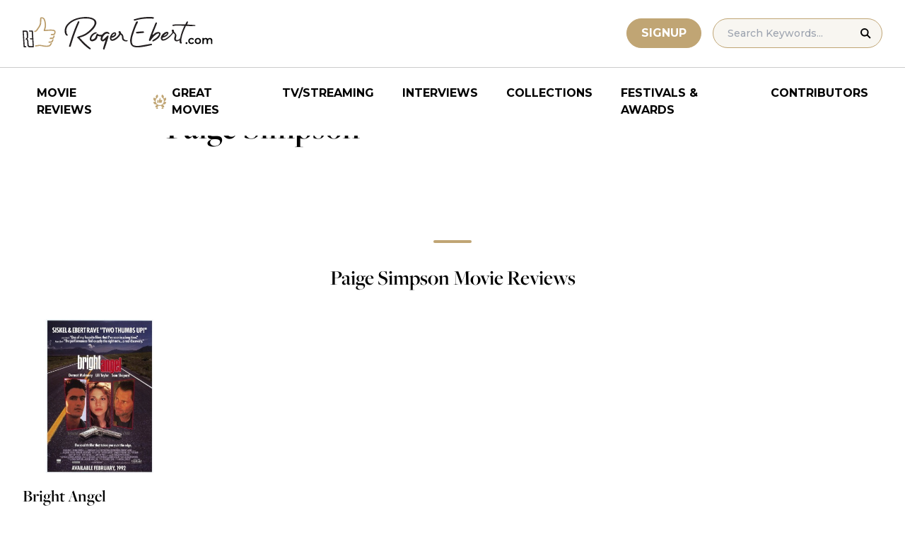

--- FILE ---
content_type: application/javascript; charset=utf-8
request_url: https://fundingchoicesmessages.google.com/f/AGSKWxUJ06O27oLDISNsdX97cqn3LFOavfN7y50nY0yfjxg-9o41ZHmn76nU2qMlPmOT3QQAwAdE4-sazmw_eXKaKvg6NR3nIYOFND-VlaFaKdEvBBJIHKtiZD67rmUUU-hFVjsk7FO0MMnwhTfIEI16ASsydk-OuyugPaOxJiAL2b8-GKI1dZlWK8ACzEv9/_/images/adz-/Ad_Arub__advertisementbar._left_ad._ad300x250.
body_size: -1288
content:
window['a394dd61-00c3-46a8-87eb-ed96e816b39a'] = true;